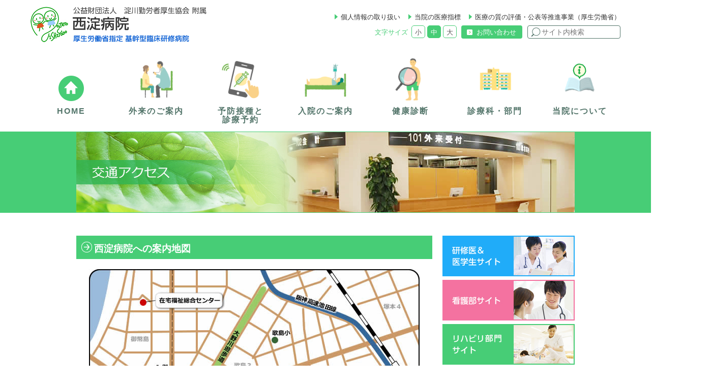

--- FILE ---
content_type: text/html
request_url: https://nishiyodo.org/access
body_size: 20975
content:
<!DOCTYPE html>
<html lang="ja">

<head>
	<!-- Google tag (gtag.js) -->
	<script async src="https://www.googletagmanager.com/gtag/js?id=G-01RVV5BYK9"></script>
	<script>
		window.dataLayer = window.dataLayer || [];

		function gtag() {
			dataLayer.push(arguments);
		}
		gtag('js', new Date());

		gtag('config', 'G-01RVV5BYK9');
	</script>

	<meta charset="utf-8" />
			<title>交通アクセス│西淀病院</title>
		<meta http-equiv="content-script-type" content="text/javascript" />
	<meta http-equiv="content-style-type" content="text/css" />
	<meta http-equiv="pragma" content="no-cache" />
	<meta name="description" content="西淀病院は地域の基幹病院として、入院ベット料の差額徴収はせず、患者さまの 権利を守ります。">
	<meta name="keywords" content="総合病院,人間ドック,特定健診,民医連,リハビリテーション科,健診">
		<link rel="stylesheet" href="https://nishiyodo.org/css/base.css" />
	<link rel="stylesheet" href="https://nishiyodo.org/re_common/css/reset.css" />
	<link rel="stylesheet" href="https://nishiyodo.org/re_common/css/layout.css" />
		<link rel="stylesheet" href="https://nishiyodo.org/re_common/css/all.css?1769965371" />
	<script src="https://ajax.googleapis.com/ajax/libs/jquery/3.1.0/jquery.min.js"></script>
	<script src="https://nishiyodo.org/re_common/js/common.js"></script>
	<script src="https://nishiyodo.org/re_common/js/jquery.cookie.js"></script>
	<script src="https://nishiyodo.org/re_common/js/fontsize.js"></script>

	
	
	
	<script>
		(function(i, s, o, g, r, a, m) {
			i['GoogleAnalyticsObject'] = r;
			i[r] = i[r] || function() {
				(i[r].q = i[r].q || []).push(arguments)
			}, i[r].l = 1 * new
			Date();
			a = s.createElement(o),

				m = s.getElementsByTagName(o)[0];
			a.async = 1;
			a.src = g;
			m.parentNode.insertBefore(a, m)

		})(window, document, 'script', '//www.google-analytics.com/analytics.js', 'ga');

		ga('create', 'UA-62098737-5', 'auto');
		ga('send', 'pageview');
	</script>
				<script type="text/javascript">
			window._wpemojiSettings = {"baseUrl":"https:\/\/s.w.org\/images\/core\/emoji\/72x72\/","ext":".png","source":{"concatemoji":"https:\/\/nishiyodo.org\/wp-includes\/js\/wp-emoji-release.min.js?ver=4.3.34"}};
			!function(e,n,t){var a;function o(e){var t=n.createElement("canvas"),a=t.getContext&&t.getContext("2d");return!(!a||!a.fillText)&&(a.textBaseline="top",a.font="600 32px Arial","flag"===e?(a.fillText(String.fromCharCode(55356,56812,55356,56807),0,0),3e3<t.toDataURL().length):(a.fillText(String.fromCharCode(55357,56835),0,0),0!==a.getImageData(16,16,1,1).data[0]))}function i(e){var t=n.createElement("script");t.src=e,t.type="text/javascript",n.getElementsByTagName("head")[0].appendChild(t)}t.supports={simple:o("simple"),flag:o("flag")},t.DOMReady=!1,t.readyCallback=function(){t.DOMReady=!0},t.supports.simple&&t.supports.flag||(a=function(){t.readyCallback()},n.addEventListener?(n.addEventListener("DOMContentLoaded",a,!1),e.addEventListener("load",a,!1)):(e.attachEvent("onload",a),n.attachEvent("onreadystatechange",function(){"complete"===n.readyState&&t.readyCallback()})),(a=t.source||{}).concatemoji?i(a.concatemoji):a.wpemoji&&a.twemoji&&(i(a.twemoji),i(a.wpemoji)))}(window,document,window._wpemojiSettings);
		</script>
		<style type="text/css">
img.wp-smiley,
img.emoji {
	display: inline !important;
	border: none !important;
	box-shadow: none !important;
	height: 1em !important;
	width: 1em !important;
	margin: 0 .07em !important;
	vertical-align: -0.1em !important;
	background: none !important;
	padding: 0 !important;
}
</style>
<link rel='stylesheet' id='contact-form-7-css'  href='https://nishiyodo.org/wp-content/plugins/contact-form-7/includes/css/styles.css?ver=4.3' type='text/css' media='all' />
<script type='text/javascript' src='https://nishiyodo.org/wp-includes/js/jquery/jquery.js?ver=1.11.3'></script>
<script type='text/javascript' src='https://nishiyodo.org/wp-includes/js/jquery/jquery-migrate.min.js?ver=1.2.1'></script>
<link rel="EditURI" type="application/rsd+xml" title="RSD" href="https://nishiyodo.org/xmlrpc.php?rsd" />
<link rel="wlwmanifest" type="application/wlwmanifest+xml" href="https://nishiyodo.org/wp-includes/wlwmanifest.xml" /> 
<meta name="generator" content="WordPress 4.3.34" />
<link rel='canonical' href='https://nishiyodo.org/access' />
<link rel='shortlink' href='https://nishiyodo.org/?p=30' />
</head>

<body>

	<header>
		<div class="headerdetail">
			<div class="logo"><a href="https://nishiyodo.org"><img
						src="https://nishiyodo.org/img/common/logo.jpg?1769965371" alt="淀川勤労者厚生教会　西淀病院"></a>
			</div>
			<div class="hdRight">
				<div class="topBox">
					<div><a href="https://nishiyodo.org/privacy/">個人情報の取り扱い</a></div>
					<div><a href="https://nishiyodo.org/about/qi/">当院の医療指標</a></div>
					<div><a href="https://www.min-iren.gr.jp/hokoku/hokoku.html" target="_blank">医療の質の評価・公表等推進事業（厚生労働省）</a></div>
				</div>
				<!--/topBox.end-->
				<div class="btmBox">
					<div class="text_l" id="fontSize">
						<p class="txt">文字サイズ</p>
						<ul class="textBtn">
							<li>小</li>
							<li class="current">中</li>
							<li>大</li>
						</ul>
					</div>
					<!--/text_l.end-->
					<div class="contact_r">
						<p class="contactBtn"><a href="https://nishiyodo.org/contact/">お問い合わせ</a></p>
					</div>
					<form role="search" method="get" id="searchform" action="https://nishiyodo.org">
	<div class="search_r">
		<input type="image" src="/re_common/images/common/icon_search.png" value="Search" name="submit" alt="検索" id="submit" />
		<input type="text" value="" name="s" id="s" class="txt" placeholder="サイト内検索" />
	</div>
</form>
				</div>
				<!--/btmBox.end-->
			</div>
			<!--/hdRight.end-->
		</div>
		<!--/headerdetail.end-->

		<nav class="globalNavi">
			<div class="home"><a href="https://nishiyodo.org"><img
						src="https://nishiyodo.org/re_common/images/common/gnavi_01.png" alt="" class="icon_home" />
					<p>HOME</p>
				</a>
			</div>
			<div class="navi outpatient">
				<a href="https://nishiyodo.org/outpatient/"><img
						src="https://nishiyodo.org/re_common/images/common/gnavi_02.png" alt="" />
					<p>外来のご案内</p>
				</a>
				<div class="subNavi">
					<div class="l-box">
						<div class="beginner"><a href="https://nishiyodo.org/outpatient/">初めての方へ</a></div>
						<div><a href="https://nishiyodo.org/outpatient/">総合外来・救急医療</a></div>
						<div><a href="https://nozato-shin.org/outpatient/" target="_blank">のざと診療所外来</a></div>
						<div><a href="https://nishiyodo.org/muryouteigakushinryou/">無料・低額診療事業</a></div>
					</div>
					<div class="r-box">
						<div><a href="https://nishiyodo.org/hospital/kensanyuuin/">検査・診療について</a></div>
						<div class="inner"><a href="https://nishiyodo.org/outpatient/daicho/">大腸肛門の検査・治療</a></div>
						<div class="inner"><a href="https://nishiyodo.org/outpatient/hana/">鼻からの内視鏡検査</a></div>
						<div class="inner"><a href="https://nishiyodo.org/outpatient/suimin/">睡眠時無呼吸症候群</a></div>
					</div>
				</div>
				<!--/subNavi-->
			</div>
			<div class="navi yoyaku">
				<a href="https://nishiyodo.org/yoyaku/">
					<img src="https://nishiyodo.org/re_common/images/common/gnavi_08.png" alt="" class="" />
					<p>予防接種と<br>診療予約</p>
				</a>
			</div>
			<div class="navi hospital">
				<a href="https://nishiyodo.org/hospital/"><img
						src="https://nishiyodo.org/re_common/images/common/gnavi_03.png" alt="" />
					<p>入院のご案内</p>
				</a>
				<div class="subNavi">
					<div class="l-box">
						<div><a href="https://nishiyodo.org/hospital/">入院の手続き・注意事項</a></div>
						<div><a href="https://nishiyodo.org/hospital/kensanyuuin/">検査入院について</a></div>
					</div>
					<div class="r-box">
						<div><a href="https://nishiyodo.org/hospital/note/">入院中のお願い</a></div>
						<div><a href="https://nishiyodo.org/hospital/account/">退院と相談窓口・会計について</a></div>
						<div><a href="https://nishiyodo.org/hospital/bed/">差額ベッド代はいただきません</a></div>
					</div>
				</div>
				<!--/subNavi-->
			</div>
			<div class="navi kenshin">
				<a href="https://nishiyodo.org/kenshin/"><img
						src="https://nishiyodo.org/re_common/images/common/gnavi_04.png" alt="" />
					<p>健康診断</p>
				</a>
				<div class="subNavi">
					<div class="l-box">
						<div><a href="https://nishiyodo.org/kenshin/">健康診断のご案内</a></div>
						<div class="inner"><a href="https://nishiyodo.org/kenshin/ippan/">一般の方へ</a></div>
						<div class="inner"><a href="https://nishiyodo.org/kenshin/tomonokai/">友の会会員、家族の皆様へのコース</a></div>
					</div>
					<div class="r-box">
						<div><a href="https://nishiyodo.org/kenshin/dock/">ドックコースのご案内</a></div>
						<div><a href="https://nishiyodo.org/kenshin/option/">オプション検査のご案内</a></div>
						<div><a href="https://nishiyodo.org/kenshin/office/">事業所健診のご案内</a></div>
					</div>
				</div>
				<!--/subNavi-->
			</div>
			<!-- <div class="navi seikei">
			<a href="https://nishiyodo.org/surgery/"><img src="https://nishiyodo.org/re_common/images/common/gnavi_05.png" alt="" /><p>整形外科　手術</p></a>
		</div> -->
			<div class="navi shinryoka">
				<a href="https://nishiyodo.org/shinryoka/"><img
						src="https://nishiyodo.org/re_common/images/common/gnavi_06.png" alt="" />
					<p>診療科・部門</p>
				</a>
				<div class="subNavi">
					<div class="l-box">
						<div><a href="https://nishiyodo.org/shinryoka/">診療のご案内</a></div>
						<div class="inner"><a href="https://nishiyodo.org/shinryoka/shinryo_poly/">総合外来</a></div>
						<div class="inner"><a href="https://nishiyodo.org/shinryoka/shinryo_emergency/">救急医療</a></div>
						<div class="inner"><a href="https://nishiyodo.org/shinryoka/shinryo_general/">地域総合内科</a></div>
						<div class="inner"><a href="https://nishiyodo.org/shinryoka/shinryo_respiratory/">呼吸器</a></div>
						<div class="inner"><a href="https://nishiyodo.org/shinryoka/shinryo_digestive/">消化器</a></div>
						<div class="inner"><a href="https://nishiyodo.org/shinryoka/shinryo_circulation/">循環器</a></div>
						<div class="inner"><a href="https://nishiyodo.org/shinryoka/shinryo_diabetes/">糖尿病・代謝</a></div>
						<div class="inner"><a href="https://nishiyodo.org/shinryoka/shinryo_dialysis/">血液浄化室</a></div>
						<div class="inner"><a href="https://nishiyodo.org/shinryoka/shinryo_rehabilitation/">リハビリテーション科</a>
						</div>
						<div class="inner"><a href="https://nishiyodo.org/shinryoka/shinryo_orthopedics/">整形外科</a></div>
					</div>
					<div class="l-box">
						<div class="green">病棟のご案内</div>
						<div class="inner"><a href="https://nishiyodo.org/shinryoka/floor/floor_3f/">3階病棟（回復期リハビリテーション病棟）</a>
						</div>
						<div class="inner"><a href="https://nishiyodo.org/shinryoka/floor/floor_4f/">4階病棟（地域包括ケア病棟）</a></div>
						<div class="inner"><a href="https://nishiyodo.org/shinryoka/floor/floor_5f/">5階病棟</a></div>
						<div class="inner"><a href="https://nishiyodo.org/shinryoka/floor/floor_6f/">6階病棟</a></div>
					</div>
					<div class="r-box">
						<div><a href="https://nishiyodo.org/shinryoka/dpt/">部門のご案内</a></div>
						<div class="inner"><a href="https://nishiyodo.org/shinryoka/dpt/dpt_pharmacy/">薬局</a></div>
						<div class="inner"><a href="https://nishiyodo.org/shinryoka/dpt/dpt_shokuyou/">食養科</a></div>
						<div class="inner"><a href="https://nishiyodo.org/shinryoka/dpt/dpt_reha/">リハビリテーション科</a></div>
						<div class="inner"><a href="https://nishiyodo.org/shinryoka/dpt/dpt_houshasen/">放射線科</a></div>
						<div class="inner"><a href="https://nishiyodo.org/shinryoka/dpt/dpt_kensa/">検査科</a></div>
						<div class="inner"><a href="https://nishiyodo.org/shinryoka/dpt/dpt_rinshou/">臨床工学科</a></div>
						<div class="inner"><a href="https://nishiyodo.org/shinryoka/tiikiiryou/">地域医療連携センター</a></div>
					</div>
				</div>
				<!--/subNavi-->
			</div>
			<div class="navi about">
				<a href="https://nishiyodo.org/about/"><img
						src="https://nishiyodo.org/re_common/images/common/gnavi_07.png" alt="" />
					<p>当院について</p>
				</a>
				<div class="subNavi">
					<div class="l-box">
						<div><a href="https://nishiyodo.org/about/message/">病院長からのメッセージ</a></div>
						<div><a href="https://nishiyodo.org/about/ayumi/">西淀病院のあゆみ</a></div>
						<div><a href="https://nishiyodo.org/about/rinen/">理念と基本方針</a></div>
						<div><a href="https://nishiyodo.org/about/kenri/">患者の権利章典</a></div>
						<div><a href="https://nishiyodo.org/about/partnership/">臨床倫理の基本方針</a></div>
						<div><a href="https://nishiyodo.org/about/nintei/">日本医療機能評価機構の認定</a></div>
						<div><a href="https://nishiyodo.org/hph/" target="_blank">HPH（健康増進活動拠点病院）</a></div>
					</div>
					<div class="r-box">
						<div><a href="https://nishiyodo.org/about/qi/">医療の質（QI）</a></div>
						<div><a href="https://nishiyodo.org/about/todokede/">施設基準の届け出</a></div>
						<div><a href="https://nishiyodo.org/privacy/">個人情報保護方針</a></div>
						<div><a href="https://nishiyodo.org/about/medicalsafety/">医療安全管理指針</a></div>
						<div><a href="https://nishiyodo.org/about/guidelines/">感染対策指針</a></div>
						<div><a href="https://nishiyodo.org/?p=4412/">暴言・暴力・迷惑行為に対する当院の基本姿勢</a></div>
						<div><a href="https://nishiyodo.org/about/opt_out/">オプトアウト（臨床研究に関する情報公開）</a></div>
						<div><a href="https://nishiyodo.org/about/tqm/">TQM（医療の改善活動）</a></div>
						<div><a href="https://nishiyodo.org/about/map/">フロアマップ</a></div>
						<div><a href="https://nishiyodo.org/muryouteigakushinryou/">無料・低額診療事業</a></div>
						<div><a href="https://nishiyodo.org/publish/">院内掲示物</a></div>
					</div>
				</div>
				<!--/subNavi-->
			</div>
		</nav>
		<!--/globalNavi.end-->
	</header><div id="slide_base">
<h2 class="con_bk"><img src="/img/access/titleimg.jpg" alt="交通アクセス"></h2>
</div>
<div id="main">
<div class="colMain2"><div id="FSbox">

<h3>西淀病院への案内地図</h3>
<div class="section">
<p class="alc mb15"><img src="/img/access/access_map.jpg"></p>

<div class="googlemap">
<iframe src="https://www.google.com/maps/embed?pb=!1m18!1m12!1m3!1d3279.750843125846!2d135.45686051555234!3d34.7114637901488!2m3!1f0!2f0!3f0!3m2!1i1024!2i768!4f13.1!3m3!1m2!1s0x6000e5f02afe2837%3A0x5376db92f73dec85!2z6KW_5reA55eF6Zmi!5e0!3m2!1sja!2sjp!4v1625725063925!5m2!1sja!2sjp" width="100%" height="450" style="border:0;" allowfullscreen="" loading="lazy"></iframe>
</div><!--/googlemap-->

<p class="mb20">〒555-0024　大阪市西淀川区野里3-5-22<br>
tel：06-6472-1141</p>
<ul class="linkli">
<li><a href="https://www.google.co.jp/maps?f=q&#038;source=s_q&#038;hl=ja&#038;geocode&#038;q=%E5%A4%A7%E9%98%AA%E5%B8%82%E8%A5%BF%E6%B7%80%E5%B7%9D%E5%8C%BA%E9%87%8E%E9%87%8C%EF%BC%93-%EF%BC%95-%EF%BC%92%EF%BC%92&#038;sll=36.5626,136.362305&#038;sspn=50.883915,78.662109&#038;brcurrent=3,0x6000e5f024a60aab:0xd0a2ee4f2a786f8f,0&#038;ie=UTF8&#038;hq&#038;hnear=%E5%A4%A7%E9%98%AA%E5%BA%9C%E5%A4%A7%E9%98%AA%E5%B8%82%E8%A5%BF%E6%B7%80%E5%B7%9D%E5%8C%BA%E9%87%8E%E9%87%8C%EF%BC%93%E4%B8%81%E7%9B%AE%EF%BC%95%E2%88%92%EF%BC%92%EF%BC%92&#038;ll=34.711438,135.458958&#038;spn=0.006465,0.009602&#038;z=17" target="_blank">周辺地図</a></li>
<li><a href="http://www.jr-odekake.net/eki/top.php?id=0612306" target="_blank">ＪＲ東西線・御幣島駅</a></li>
<li><a href="http://www.jr-odekake.net/eki/top.php?id=0610132" target="_blank">ＪＲ神戸線・塚本駅</a></li>
<li><a href="https://bus.osakametro.co.jp/index.php?_ga=2" target="_blank">大阪シティバス</a></li>
</ul>
</div><!--/section-->

<div class="section">
<h4>西淀病院への最寄の交通機関</h4>
<table width="100%" border="0" cellspacing="0" cellpadding="0" class="table05">
<tr>
<th>JR</th>
<td>
<ul class="list02">
<li>東西線御幣島（みてじま）駅下車<br>
歌島橋地下歩道６番出口から十三方面に向かって徒歩５分</li>
<li>神戸線塚本駅下車　歌島橋に向かって徒歩１５分</li>
</ul>
</td>
</tr>
<tr>
<th>大阪シティバス</th>
<td>
<ul class="list02">
<li>十三より福町行き［92系統］　北之町公園前下車徒歩５分</li>
<li>野田阪神より竹島三丁目行き［38系統］　歌島橋下車徒歩５分</li>
<li>大阪駅前より中島二丁目行き［42系統］　歌島３丁目下車徒歩１分</li>
</ul>
</td>
</tr>
<tr>
<th>阪神電車</th>
<td>姫島駅より徒歩１５分</td>
</tr>
<tr>
<th>タクシー</th>
<td>十三駅から約１０分</td>
</tr>
<tr>
<th>患者送迎バス 「健康ふれあい号」<br>(日曜・祝日以外運行、土曜は7便まで)</th>
<td><a href="https://nozato-shin.org/access/bus/" target="_blank">停留所・送迎時刻表はこちら(のざと診療所サイト内)</a></td>
</tr>
</table>
</div><!--/section--><!-- file_feld-->

</div></div>
<div class="colSide2">
<ul>
<li><a href="/medicalstudent/" target="_blank"><img src="/img/common/side_banner01.jpg" alt="研修医&amp;医学生サイト" width="260" height="80"></a></li>
<li><a href="/kangobu/"><img src="/img/common/side_banner02.jpg" alt="看護部サイト" width="260" height="80"></a></li>
<li><a href="https://nishiyodo.org/shinryoka/dpt/dpt_reha/"><img src="/img/common/side_banner03.jpg" alt="リハビリ部門サイト" width="260" height="80"></a></li>
<li><a href="https://nishiyodo.org/highschool/"><img src="/img/common/side_banner04.jpg" alt="高校生の方へ" width="260" height="80"></a></li>
</ul></div>
</div>
<div class="gotop"><a href="#top">PAGE TOP</a></div>
<footer>
  <div class="footdetail">
    <div class="f_logo"><img src="/img/common/logo_footer.png"></div>
    <!--<div class="sns_area"><img src="/img/common/icon_sns.jpg"></div>-->
    <div class="footnav">
      <p>〒555-0024 大阪市西淀川区野里3-5-22</p>
      <p>TEL: 06-6472-1141　FAX: 06-6475-1672</p>
      <ul class="navList">
        <!--<li><a href="/sitemap/">サイトマップ</a></li>-->
        <li><a href="/access/">交通アクセス</a></li>
        <li><a href="http://www.yodokyo.or.jp/" target="_blank">淀川勤労者厚生協会</a></li>
      </ul>
    </div>
    <!--/footnav.end-->
  </div>
  <!--/footdetail.end-->
  <div class="copyright">
    <p>Copyright &copy; Nishiyodo Hospital. All Rights Reserved.</p>
  </div>
  <!--/copyright.end-->
</footer>

<script type='text/javascript' src='https://nishiyodo.org/wp-includes/js/comment-reply.min.js?ver=4.3.34'></script>
<script type='text/javascript' src='https://nishiyodo.org/wp-content/plugins/contact-form-7/includes/js/jquery.form.min.js?ver=3.51.0-2014.06.20'></script>
<script type='text/javascript'>
/* <![CDATA[ */
var _wpcf7 = {"loaderUrl":"https:\/\/nishiyodo.org\/wp-content\/plugins\/contact-form-7\/images\/ajax-loader.gif","sending":"\u9001\u4fe1\u4e2d ..."};
/* ]]> */
</script>
<script type='text/javascript' src='https://nishiyodo.org/wp-content/plugins/contact-form-7/includes/js/scripts.js?ver=4.3'></script>
</body>

</html>

--- FILE ---
content_type: text/css
request_url: https://nishiyodo.org/css/base.css
body_size: 2171
content:



.mb5 {
	margin-bottom: 5px;
	}
	
.mb10 {
	margin-bottom: 10px;
	}
	
.mb15 {
	margin-bottom: 15px;
	}
	
.mb20 {
	margin-bottom: 20px;
	}
	
.mb25{
	margin-bottom: 25px;
	}
	
.mb30 {
	margin-bottom: 30px;
	}
	
.mb35{
	margin-bottom: 35px;
	}
	
.mb40 {
	margin-bottom: 40px;
	}

.mb45{
	margin-bottom: 35px;
	}
	
.mb50 {
	margin-bottom: 40px;
	}
	
.mt5 {
	margin-top: 5px;
	}
	
.mt10 {
	margin-top: 10px;
	}
	
.mt15 {
	margin-top: 15px;
	}
	
.mt20 {
	margin-top: 20px;
	}
	
.marr10 {
	margin-right: 10px;
	}
	
.marr17 {
	margin-right: 17px;
	}

	
.alc {
	text-align: center;
	}
	
.alr {
	text-align: right;
	}
	
.img-border {
	padding: 1px;
	border: 1px solid #cccccc;
	}
	
.fl {
	float: left;
	}
	
.fr {
	float: right;
	}
	
.fl-m {
	float: left;
	margin: 0 20px 15px 0;
	}
	
.fl-m02 {
	float: left;
	margin: 0 20px 0px 0;
	}
	
.fr-m {
	float: right;
	margin: 0 0 0px 20px;
	}
	
.fr-m02 {
	float: right;
	margin: 0 0 0px 20px;
	}
	
/* ---------- clear ---------- */

.clearfix:after {
  content: ".";
  display: block;
  clear: both;
  height: 0;
  visibility: hidden;
}

.clearfix {
  min-height: 1px;
}

* html .clearfix {
  height: 1px;
  /*\*//*/
  height: auto;
  overflow: hidden;
  /**/
}

a:link {
	color: #255cc7;
	text-decoration: underline;
	}

a:visited {
	color: #255cc7;
	text-decoration: underline;
	}

a:active {
	color: #255cc7;
	text-decoration: underline;
	}

a:hover {
	color: #999999;
	text-decoration: none;
	}
	

	
.section {
	margin-bottom: 30px;
	min-height: 1px;
	}
	
.section:after {
  content: ".";
  display: block;
  clear: both;
  height: 0;
  visibility: hidden;
}

* html .section {
  height: 1px;
  /*\*//*/
  height: auto;
  overflow: hidden;
  /**/
}
	
.section {
	margin-bottom: 30px;
	min-height: 1px;
	}
	
.section02 {
	margin-bottom: 10px;
	min-height: 1px;
	}
	
.section:after ,.section02:after {
  content: ".";
  display: block;
  clear: both;
  height: 0;
  visibility: hidden;
}

* html .section,* html .section02 {
  height: 1px;
  /*\*//*/
  height: auto;
  overflow: hidden;
  /**/
}

p {
	font-size: 12px;
	line-height: 1.5em;
}

.txt-s {
	font-size: 10px;
}
	
.txt-m {
	font-size: 12px;
}

.txt-l {
	font-size: 14px;
}

.red {
	color: #F00;
}
	
.blue {
	color: #255cc7;
}

.green {
	color: #326533;
	}



--- FILE ---
content_type: text/css
request_url: https://nishiyodo.org/re_common/css/layout.css
body_size: 25434
content:
/*--------------------------------------------------------
　base
--------------------------------------------------------*/
body {
	padding: 0;
	margin: 0;
	font: 16px/1.5em Meiryo,'Hiragino Kaku Gothic Pro',Verdana,arial,sans-serif;
	color: #595757;
}
/*--------------------------------------------------------
　link
--------------------------------------------------------*/
a:link {
	color: #47cd76;
	text-decoration: none;
}
a:visited {
	color: #47cd76;
	text-decoration: none;
}
a:hover {
	color: #ff8600;
	text-decoration: underline;
}
a:active {
	color: #47cd76;
	text-decoration: underline;
}
/*--------------------------------------------------------
　pagetop
--------------------------------------------------------*/
.gotop {
	padding: 0;
	margin: 40px auto;
	width: 980px;
	overflow: hidden;
}
.gotop a {
	padding: 5px 0 2px 0;
	margin: 0;
	width: 100px;
	background-color: #47cd76;
	color: #fff;
	display: block;
	text-align: center;
	font-size: 15px;
	float: right;
}
.gotop a:hover {
	background-color: #30b25e;
	text-decoration: none;
}
/*--------------------------------------------------------
　header
--------------------------------------------------------*/
header {
	padding: 13px 0 0 0;
	margin: 0 auto;
	width: 1160px;
}
.headerdetail {
	padding: 0;
	margin: 0 0 3px 0;
	overflow: hidden;
}
/* Left
---------------------------------------*/
.logo {
	padding: 0;
	margin: 0 30px 0 0;
	width: 370px;
	float: left;
}
/* SNS */
.sns_are {
	padding: 26px 0 0 0;
	margin: 0;
	float: left;
	width: 100px;
}
ul.snsiconList li.facebook {
	padding: 0;
	margin: 0 8px 0 0;
	float: left;
}
ul.snsiconList li.twitter {
	padding: 0;
	margin: 0;
	float: left;
}
/* Right
---------------------------------------*/
.hdRight {
	padding: 0;
	margin: 0;
}
/* search,policy
---------------------------------------*/
.plicy_l {
	padding: 0 0 0 10px;
	margin: 0;
	width: 130px;
	font: 14px/2.0em Meiryo;
	color: #333;
	background: url(/img/common/icon_arrow02.png) left center no-repeat;
	float: left;
}
.plicy_l a { color: #333; }
.plicy_l a:hover { color: #47cd76; text-decoration: none; }

/* text,contact
---------------------------------------*/
.btmBox {
	display: flex;
	justify-content: flex-end;
}
.textBtn {
	overflow: hidden;
	font: 13px/1.5em Meiryo;
	list-style-type: none;
}

#fontSize {
	padding: 0;
	margin: 0;
	width: 170px;
	float: left;
}

#font li {
	 float:left;
	 list-style:none;
	 margin-right:5px;
	 padding:10px;
	 font-family:'ヒラギノ角ゴ Pro W3','Hiragino Kaku Gothic Pro','メイリオ',Meiryo,'ＭＳ Ｐゴシック',sans-serif;
	 color:#fff;
	 font-size:20x;
	 font-weight:bold;
	 line-height:1.0;
	 background:#8d8d8d;
	 cursor:pointer;
}

#font li.hover {
	 background:#dd6e2a;
}

#font li.active {
	 background:#d09300;
}


#fontSize li{
		padding: 3px 6px 1px 6px;
	margin: 0 4px 0 0;
	border: 1px solid #47cd76;
	border-radius: 5px;
	text-align: center;
	float: left;
	cursor: pointer;
	}

 #fontSize li.current {
	background-color: #47cd76;
	border-radius: 5px;
	color: #fff;
	}

 #fontSize .txt {
	padding: 4px 0 0 0;
	margin: 0 7px 0 0;
	color: #47cd76;
	float: left;
	font: 13px/1.5em Meiryo;
}


.contact_r {
	padding: 0;
	margin: 0;
	width: 120px;
	font: 13px/1.5em Meiryo;
	float: right;
}
.contactBtn a {
	padding: 4px 5px 3px 30px;
	margin: 0;
	display: block;
	color: #fff;
	background: url(/img/common/icon_arrow03.png) 10% center no-repeat #47cd76;
	border-radius: 4px;
}
.contactBtn a:hover {
	text-decoration: none;
}
.contactBtn a:hover {
	color: #fff;
	background-color: #444;
}
.contactBtn a::before,
.contactBtn a::after {
	position: absolute;
	z-index: -1;
	display: block;
	content: '';
}
.contactBtn a,
.contactBtn a::before,
.contactBtn a::after {
	-webkit-box-sizing: border-box;
	-moz-box-sizing: border-box;
	box-sizing: border-box;
	-webkit-transition: all .3s;
	transition: all .3s;
}
/*--------------------------------------------------------
　global navi
--------------------------------------------------------*/
.globalNavi ul, .naviCont {
	zoom: 1;
}
.globalNavi ul:after, .naviCont:after {
	display: block;
	content: "";
	clear: both;
}
.globalNavi {
	line-height: 0;
}
.globalNavi ul {
	width: 980px;
	margin: 0 auto;
	position: relative;
}
.globalNavi li {
	float: left;
}

/*--------------------------------------------------------
　top slide
--------------------------------------------------------*/
#slide_base {
	padding: 0;
	margin: 0 0 45px 0;
	background-color: #47cd76;
}
.slide {
	padding: 0;
	margin: 0 auto;
	width: 980px;
	height: 473px;
	position: relative;
	line-height: 0;
}

#slideshow {
	position: relative;
	width: 100%;
}
#slideshow li {
	padding: 0;
	margin: 0;
	width: 980px !important;
	height: 473px;
	position: absolute;
	background-position: center top;
	background-repeat: no-repeat;
}

#slideshow li img{
		z-index: -1;
}

.con_bk {
	padding: 0;
	margin: 0 auto;
	width: 980px;
	height: 160px;
	position: relative;
	line-height: 0;
}

.con_bk img {
	padding-top: 1px;
}
/*--------------------------------------------------------
　hospital information
--------------------------------------------------------*/
.hosinfoBox {
		position: absolute;
		top: 11px;
		left: 578px;
		z-index:100;
}
/*
.hosinfoBox {
	padding: 10px;
	margin: 0;
	background-color: rgba(255,255,255,255);
	width: 384px;
	border: 1px solid #47cd76;
}
*/

.ue {

		}

/*--------------------------------------------------------
　main
--------------------------------------------------------*/
#main {
	padding: 0;
	margin: 0 auto 50px auto;
	width: 980px;
	overflow: hidden;
}

#main p {
		font-size: 1em;
		line-height: 1.8em;
}

.colMain {
	padding: 0;
	margin: 0;
	width: 650px;
	float: left;
}
.colSide {
	padding: 0;
	margin: 0;
	width: 320px;
	float: right;
}


.colMain2 {
	padding: 0;
	margin: 0;
	width: 700px;
	float: left;
}
.colMain2 a {
	color: #47cd76;
	text-decoration: underline !important;
}
.colMain2 a:visited {
	color: #47cd76;
}
.colMain2 a img {
	text-decoration: none !important;
}

.colSide2 {
	padding: 0;
	margin: 0;
	width: 260px;
	float: right;
}
/* contents banner
---------------------------------------*/
.naviCont {
	padding: 0;
	margin: 0 0 10px 0;
	line-height: 0;
}
.naviCont a { display: block; }
.naviCont li {
	position: relative;
	overflow: hidden;
	width: 320px;
	float: left;
	margin-left: 10px;
}
.naviCont li:first-child { margin-left: 0; }
.naviCont li .hoverimg {
	position: absolute;
	top: 120px;
}
.naviCont li p {
	position: absolute;
	top: 135px;
	height: 200px;
	padding-top: 0;
}
.naviCont li.cont01 p {
	background: url(/img/common/naviCont01_bg.png) top center;
}
.naviCont li.cont02 p {
	background: url(/img/common/naviCont02_bg.png) top center;
}
.naviCont li.cont03 p {
	background: url(/img/common/naviCont03_bg.png) top center;
}
/* contents txt
---------------------------------------*/
.conTxt {
	padding: 0;
	margin: 0;
}
.contBox {
	overflow: hidden;
}
.contBox a { color: #fff; }
.contBox a:hover { text-decoration: none; }

.button {
	padding: 62px 0 0 0;
	margin: 0 4px 0 0;
	width: 158px;
	height: 145px;
	display: block;
	font-size: 20px;
	color: #fff;
	text-align: center;
	float: left;
}
.button:hover { background-color: #444; }
.button::before,
.button::after {
	position: absolute;
	z-index: -1;
	display: block;
	content: '';
}
.button,
.button::before,
.button::after {
	-webkit-box-sizing: border-box;
	-moz-box-sizing: border-box;
	box-sizing: border-box;
	-webkit-transition: all .3s;
	transition: all .3s;
}

.b01 { background-color: #ff9966; }
.b02 {
	margin: 0 10px 0 0 !important;
	background-color: #f77;
}
.b03 { background-color: #69c; }
.b04 {
	padding: 40px 0 0 0 !important;
	margin: 0 !important;
	background-color: #99c;
}

.b04_orange {
		padding: 25px 0 0 0 !important;
		background-color: #f7983d;
}

.txt_small {
	font-size: 16px !important;
}
/* colSide banner
---------------------------------------*/
.sidebnr {
	overflow: hidden;
}
.sidebnr a { color: #fff; }
.sidebnr a:hover { text-decoration: none; }
.sidebnr li.img_l {
	padding: 0;
	margin: 0 0 3px 0;
	float: left;
}
.sidebnr li.img_r {
	padding: 0;
	margin: 0 0 3px 0;
	float: right;
}

.sidebtn {
	padding: 62px 0 0 0;
	margin: 0 0 10px 0;
	width: 160px;
	height: 145px;
	display: block;
	font-size: 20px;
	color: #fff;
	text-align: center;
	float: left;
}
.sidebtn:hover { background-color: #444; }
.sidebtn::before,
.sidebtn::after {
	position: absolute;
	z-index: -1;
	display: block;
	content: '';
}
.sidebtn,
.sidebtn::before,
.sidebtn::after {
	-webkit-box-sizing: border-box;
	-moz-box-sizing: border-box;
	box-sizing: border-box;
	-webkit-transition: all .3s;
	transition: all .3s;
}

.sb00 {
		padding: 40px 0 0 0;
		background-color: #99c;
}
.sb01 {
	padding: 50px 0 0 0 !important;
	background-color: #21acf8;
}
.sb02 {
	background-color: #f3729f;
	float: right !important;
}
.sb03 {
	background-color: #47cd76;
	padding: 50px 0 0 0 !important;
}
.sb04 {
	background-color: #a7c837;
	float: right !important;
}
.sb05 {
	padding: 50px 0 0 0 !important;
	background-color: #3ed2f7;
}
/* news categoryBtn
---------------------------------------*/
.categorybtn_base {
	padding: 12px 0 0 20px;
	margin: 0;
	height: 46px;
	background-color: #dcf5e5;
}
.categoryBtn a { color: #fff; }
.categoryBtn a:hover { text-decoration: none; }
.categoryBtn {
	overflow: hidden;
}
.categoryBtn li {
	padding: 6px 14px 4px 14px;
	margin: 0 5px 0 0;
	display: block;
	text-align: center;
	float: left;
	background-color: #47cd76;
	border-radius: 6px;
}
.categoryBtn li:last-child{
	margin-right: 0;
}
.categoryBtn li:hover { background-color: #444; }
.categoryBtn li::before,
.categoryBtn li::after {
	position: absolute;
	z-index: -1;
	display: block;
	content: '';
}
.categoryBtn li,
.categoryBtn li::before,
.categoryBtn li::after {
	-webkit-box-sizing: border-box;
	-moz-box-sizing: border-box;
	box-sizing: border-box;
	-webkit-transition: all .3s;
	transition: all .3s;
}
/*--------------------------------------------------------
　footer
--------------------------------------------------------*/
footer {
	padding: 0;
	margin: 0;
	background: url(/img/common/bg_foot02.jpg) top center repeat-x;
	font-size: 13px;
}
.footdetail {
	padding: 0 0 13px 0;
	margin: 0 auto 90px auto;
	width: 980px;
	background: url(/img/common/bg_foot.png) bottom right no-repeat;
	overflow: hidden;
}
.f_logo {
	padding: 10px 0 0 0;
	margin: 0 0 0 0;
	width: 430px;
}
.sns_area {
	padding: 0;
	margin: 0 30px 0 0;
	float: left;
}
.footnav {
	padding: 0;
	margin: 0;
	float: left;
}
.navList { overflow: hidden; }
.navList li {
	padding: 0 0 0 12px;
	margin: 0 15px 0 0;
	background: url(/img/common/icon_arrow01.png) left center no-repeat;
	float: left;
}
.navList li:last-child{
	margin-right: 0;
}
.copyright {
	padding: 20px 0;
	text-align: center;
}

#main h3 {
		background: url(/img/common/h3_arrow.gif) no-repeat 10px 12px #47CD76;
		color: #fff;
		padding: 15px 25px 10px 35px;
		line-height: 1.1;
		font-size: 1.2em;
		margin-bottom: 20px;
		}

#main h4 {
		color: #47cd76;
		background: #DBF5E5;
		padding: 10px 15px 5px;
		line-height: 1.1;
		font-size: 1.1em;
		border-bottom: 2px solid #A7EEBF;
		font-weight: normal;
		margin-bottom: 20px;
		}

#main h5 {
		color: #47cd76;
		padding: 0px 0px 5px 0px;
		line-height: 1.1;
		font-size: 1em;
		font-weight: normal;
		margin-bottom: 10px;
		background: url(/img/common/dotline.gif) repeat-x bottom left;
		}

#Navimenu {
		margin: 0px 00px 20px 0px;
		}


#Navimenu li {
		border: 1px solid #47CC76;
		background: url(/img/common/side_arrow01.gif) no-repeat 10px 12px #E0F6E9;
		font-size: 1.1em;
		padding: 10px 10px 4px 30px;
		font-size: 1em;
		margin: 0px 0px 5px 0px;
		}

#Navimenu li a{
		color: #000;
		}

#Navimenu .subnavi {
		margin: 0px 0px 20px 0px;
		}

#Navimenu .subnavi li{
		background: url(/img/common/dotline.gif) repeat-x bottom left;
		margin-bottom: 5px;
		border: none;
		background-color: none;
		padding: 5px 10px 5px 15px;
		font-size: 0.85em;
		}

#Navimenu .subnavi li a{
		background: url(/img/common/side_arrow02.gif) no-repeat 0 13px;
		padding: 8px 10px 5px 15px;
		}

.table01 {
		font-size:14px;
		border-collapse:collapse;
		width: 700px;
		margin-bottom:20px;
}

.table01 th {
		background-color: #f7ab00;
		color: #FFF;
		text-align: center;
		padding: 6px 15px 4px 15px;
		border-right-width: 1px;
		border-right-style: solid;
		border-right-color: #FFF;
		white-space: nowrap;
}

.table01 td {
		padding: 6px 15px 4px 15px;
		border-bottom-width: 1px;
		border-bottom-style: dotted;
		border-bottom-color: #CCC;
}

.table02 {
		font-size:14px;
		border-collapse:collapse;
		width: 700px;
		margin-bottom:20px;
		border-top: 1px solid #ccc;
		border-left: 1px solid #ccc;
}

.table02 th {
		background-color: #f7ab00;
		color: #FFF;
		text-align: center;
		padding: 6px 15px 4px 15px;
		border-bottom: 1px solid #ccc;
		border-right: 1px solid #ccc;
		white-space: nowrap;
		vertical-align: middle;
}

.table02 td {
		padding: 6px 15px 4px 15px;
		border-bottom: 1px solid #ccc;
		border-right: 1px solid #ccc;
		text-align: right;
		vertical-align: middle;
}

.table02 td.td01 {
		background: #fff5df;
		text-align: left;
}

.table03 {
		font-size:14px;
		border-collapse:collapse;
		width: 700px;
		margin-bottom:20px;
}

.table03 th {
		background-color: #f7ab00;
		color: #FFF;
		text-align: center;
		padding: 6px 15px 4px 15px;
		border-right-width: 1px;
		border-right-style: solid;
		border-right-color: #FFF;
		white-space: nowrap;
}

.table03 td {
		padding: 6px 15px 4px 15px;
		border-bottom-width: 1px;
		border-bottom-style: solid;
		border-bottom-color: #CCC;
		border-left: 1px solid #ccc;

}
.table03 td.td01 {
		background: #fff5df;
		text-align: left;
}

.table03 td.td02 {
		text-align: center;
}

.table04 {
		font-size:14px;
		border-collapse:collapse;
		width: 700px;
		margin-bottom:20px;
		border-top: 1px dotted #ccc;
}

.table04 th {
		background-color: #f7ab00;
		color: #FFF;
		text-align: center;
		padding: 6px 15px 4px 15px;
		white-space: nowrap;
		border-bottom: 1px dotted #fff;
}

.table04 td {
		padding: 6px 15px 4px 15px;
		border-bottom: 1px dotted #ccc;

}

.table05 {
		font-size:14px;
		border-collapse:collapse;
		margin-bottom:20px;
		border-top: 1px dotted #ccc;
}

.table05 th {
		background-color: #efefef;
		text-align: left;
		padding: 6px 15px 4px 15px;
		white-space: nowrap;
		border-bottom: 1px dotted #fff;
		font-weight: normal;
}

.table05 td {
		padding: 6px 15px 4px 15px;
		border-bottom: 1px dotted #ccc;

}

.table06 {
		font-size:14px;
		border-collapse:collapse;
		width: 700px;
		margin-bottom:20px;
		border-top: 1px solid #ccc;
		border-left: 1px solid #ccc;
		border-bottom: 1px solid #ccc;
}

.table06 th {
		background-color: #f7ab00;
		color: #FFF;
		text-align: left;
		padding: 6px 15px 4px 15px;
		border-bottom: 1px solid #fff;
		white-space: nowrap;
}

.table06 td {
		padding: 6px 15px 4px 15px;
		border-bottom: 1px solid #CCC;
		border-right: 1px solid #CCC;
}

.table06 tr:last-child th {
		border-bottom: none;
		}

.table07 {
		font-size:14px;
		border-collapse:collapse;
		width: 700px;
		margin-bottom:20px;
		border-top: 1px solid #ccc;
		border-left: 1px solid #ccc;
}

.table07 th {
		background-color: #efefef;
		text-align: left;
		padding: 6px 15px 4px 15px;
		border-bottom: 1px solid #ccc;
		border-right: 1px solid #ccc;
		white-space: nowrap;
		vertical-align: top;
}

.table07 td {
		padding: 6px 15px 4px 15px;
		border-bottom: 1px solid #ccc;
		border-right: 1px solid #ccc;
}


.bg01 {
		background-color:#faf8ef;
}

.list01 {
		font-size: 1em;
		padding-left:25px;
}

ul.list02{
		list-style-type: disc;
		list-style: outside;
}

ul.list02 li{
		font-size: 1em;
		margin-left: 20px;
}

ul.list03 {
	padding: 0;
	margin: 0 0 0 20px;
	list-style-type: circle;
	box-sizing: border-box;
}
ul.list03 li {
	padding: 0;
	margin: 0;
	box-sizing: border-box;
}

.list01 li{
		margin-top: 5px;
}

.yellowbox {
		padding: 20px;
		background: #fffce3;
		border: 1px solid #ccc;
		}

dl.note01 dt{
		font-weight: bold;
		border-bottom: 1px solid #ccc;
		margin-bottom: 5px;
		}

dl.note01 dd{
		margin-bottom: 25px;
		}

.whitebox {
		padding: 20px;
		border: 1px solid #ccc;
		}

.graybox {
		padding: 20px;
		background: #f4f4f4;
		border: 1px solid #ccc;
		}

.pagelink {
		border: 1px solid #ccc;
		padding: 15px;
		margin-bottom: 30px;
		min-height: 1px;
		}

.pagelink:after {
	content: ".";
	display: block;
	clear: both;
	height: 0;
	visibility: hidden;
}

* html .pagelink {
	height: 1px;
	/*\*//*/
	height: auto;
	overflow: hidden;
	/**/
}

.pagelink li{
		background: url(/img/common/pagelink.png) no-repeat 0 3px;
		padding-left: 17px;
		display: block;
		float: left;
		list-style-type: none;
		margin-right: 20px;
		}

.pagelink li a{
		color: #595757;
		}

.btnli li{
		margin-top: 10px;
		}

.btnli li a img{
background:none!important;
}

.btnli li a:hover img{
opacity:0.6;
filter:alpha(opacity=60);
-ms-filter: "alpha( opacity=60 )";
background:none!important;
}

dl.dl01 dt{
		background: #E0F6E9;
		border: 1px solid #ccc;
		padding: 15px;
		}

dl.dl01 dd,dl.dl02 dd,dl.dl03 dd,dl.dl04 dd{
		border-bottom: 1px solid #ccc;
		border-right: 1px solid #ccc;
		border-left: 1px solid #ccc;
		padding: 15px;
		}

dl.dl02 dt{
		background: #FF9797;
		border: 1px solid #ccc;
		padding: 10px 15px 5px 15px;
		color: #fff;
		}

dl.dl03 dt{
		background: #6499CE;
		border: 1px solid #ccc;
		padding: 10px 15px 5px 15px;
		color: #fff;
		}

dl.dl04 dt{
		background: #98CD61;
		border: 1px solid #ccc;
		padding: 10px 15px 5px 15px;
		color: #fff;
		}

.linkli:after {
	content: ".";
	display: block;
	clear: both;
	height: 0;
	visibility: hidden;
}

* html .linkli {
	height: 1px;
	/*\*//*/
	height: auto;
	overflow: hidden;
	/**/
}

.linkli li{
		background: url(/img/common/pagelink.png) no-repeat 0 3px;
		padding-left: 17px;
		display: block;
		float: left;
		list-style-type: none;
		margin-right: 20px;
		}

.linkli li a{
		color: #595757;
		}

.linkli02 li{
		background: url(/img/common/pagelink.png) no-repeat 0 3px;
		padding-left: 17px;
		display: block;
		list-style-type: none;
		margin-right: 20px;
		}

.mapL {
		float:left;
		width:210px;
		text-align:center;
		margin-bottom:20px;
}

.mapC {
		float:left;
		margin-left: 16px;
		text-align:center;
		margin-right: 16px;
		padding-right: 17px;
		padding-left: 17px;
		border-right-width: 1px;
		border-left-width: 1px;
		border-right-style: dotted;
		border-left-style: dotted;
		border-right-color: #999999;
		border-left-color: #999;
		margin-bottom:20px;
}

.mapR {
		float:right;
		width:210px;
		text-align:center;
		margin-bottom:20px;
}

dl.news {
	padding: 20px;
	height: 316px;
	overflow: auto;
}
.news dt {
	float: left;
	width: 8em;
	clear: left;
}
.news dd {
	padding-left: 8em;
	border-bottom: 1px dotted #47cd76;
	margin-bottom: 5px;
	padding-bottom: 5px;
}

.entry hr:after {
	content: ".";
	display: block;
	clear: both;
	height: 0;
	visibility: hidden;
}

.entry hr {
		min-height: 1px;
		clear:both;
		display:block;
		height: 0;
		border: none;
}

* html .entry hr {
	height: 1px;
	/*\*//*/
	height: auto;
	overflow: hidden;
	/**/
}

#main .entry p.date {
		margin-bottom: 20px;
		font-size: 0.85em;
		color: #3FCF73;
		text-align: right;
		}

/* editor */

.entry p {
		display: block;
		margin: 1em 0;
}
.entry strong { font-weight: bold; }
.entry em { font-style: italic; }
.entry blockquote {
		display: block;
		-webkit-margin-before: 1em;
		-webkit-margin-after: 1em;
		-webkit-margin-start: 40px;
		-webkit-margin-end: 40px;
}

/* img */

.entry .aligncenter {
		display: block;
		margin: 0 auto;
}
.entry .alignright { float: right; }
.entry .alignleft { float: left; }

.entry img[class*="wp-image-"],
.entry img[class*="attachment-"] {
		height: auto;
		max-width: 100%;
}

/* clearfix */

.entry .clearfix {
		overflow: hidden;
		zoom: 1;
}
.entry .clearfix:after {
		content: ""
		display: block;
		clear: both;
}

.entry img.centered {
		display: block;
		margin-left: auto;
		margin-right: auto;
		}

.entry img.alignright {
		padding: 4px;
		margin: 0 0 2px 7px;
		display: inline;
		}

.entry img.alignleft {
		padding: 4px;
		margin: 0 7px 2px 0;
		display: inline;
		}

.screen-reader-response,.wpcf7-validation-errors{
		display: none;
		}
.wpcf7-not-valid-tip {
		clear: both;
		color: red;
		display: block;
		}

.screen-reader-response {
		border: 1px solid #ccc;
		text-align: center;
		font-weight: bold;
		padding: 15px;
		}

.sent .formInner {
		display: none;
}

.complete-display{
		display: none;
}
.sent .complete-display{
		display: block;
		margin-top: 25px;
}


/* add T.Yamamoto 2016/09/05 */
.contact_r2 {
		padding: 0;
		margin: 0 0 0 5px;
		width: 135px;
		font: 13px/1.5em Meiryo;
		float: right;
}


/* add 20200706 oono */
#main .yodo_commu-bnr {
	padding: 0;
	margin: 0 0 10px 0;
	background-color: #47CD76;
	transition: 0.3s ;
	height: 230px;
}
#main .yodo_commu-bnr:hover{
	background-color: #444;
	transition: 0.3s ;
}
#main .yodo_commu-bnr a:hover{
	text-decoration: none;
}
#main .yodo_commu-box {
	display: flex;
}
#main .yodo_commu-box .left {
	width: 50%;
}
#main .yodo_commu-box .left .size_small img {
	width: 161px;
	height: 228px;
}
#main .yodo_commu-box .right {
	width: 50%;
	color: #fff;
	text-align: center;
	display: flex;
	justify-content: center;
	align-items: center;
}
#main .yodo_commu-box .right p {
	line-height: 1.4;
}
#main .yodo_commu-box .right span {
	font-weight: bold;
}
#main .yodo_commu-box .right span.font_big{
	font-size: 1.4rem;
}

.img_boder img {
	border: 1px solid #ccc;
}

.size_new img {
	width: 350px;
	height: 495px;
}

.size_bn img {
	width: 200px;
	height: 283px;
}

#slide_base .h_title {
	width: 980px;
	margin: 0 auto;
	padding: 30px 0;
	color: #fff;
	font-size: 1.4rem;
}

#main h3.h_boderLeft {
	border-left: 6px solid #47cd76;
	background: none;
	color: #333;
	padding: 15px 0 10px 10px;
	line-height: 1;
	font-size: 1.2rem;
	margin-bottom: 20px;
}

.new_box {
	display: flex;
}
.new_box .left {
	width: 55%;
}
.new_box .right {
	width: 45%;
}
.new_box .right p.text1 {
	font-weight: bold;
	display: block;
	padding-bottom: 10px;
	margin-bottom: 10px;
	border-bottom: 1px solid #ccc;
}
.new_box .right p.text2 {
}

.bn_box {
	display: flex;
	-ms-flex-wrap: wrap;
	flex-wrap: wrap;
}
.bn_box .inner {
	width: 200px;
	margin-right: 33px;
}
.bn_box .inner .text {
	text-align: center;
	margin-bottom: 30px;
}

/* add-end */

/*--------------------------------------------------------
add 2021.07.06
--------------------------------------------------------*/
.indent01 {
	padding-left: 16px;
	text-indent: -16px;
}
.strong {
	font-weight: bold;
}

.flex-btw {
	display: flex;
	justify-content: space-between;
}
.flex-btw + .flex-btw,
.flex-btw + .section {
	margin-top: 20px;
}
.wid70 {
	width: 70%;
}
.wid80 {
	width: 80%;
}

.flex-center {
	display: flex;
	justify-content: center;
}
.flex-center div {
	margin: 0 20px;
}

.fLimg {
	float: left;
	margin: 0 20px 20px 0;
}
.fRimg {
	float: right;
	margin: 0 0 20px 20px;
}

.center {
	text-align: center;
}
.smtxt {
	font-size: 12px !important;
	line-height: 1.5 !important;
}

ol.list01 {
	padding: 0;
	margin: 0 0 0 20px;
}

h6 {
	color: #47cd76;
}
h6:before {
	content: "■";
	margin-right: 6px;
}

.docter {
	padding: 20px;
	background: #ebfaf1;
}

/*--------------------------------------------------------
form
--------------------------------------------------------*/
.formWrap .form-box {
	display: flex;
	justify-content: space-between;
	border-bottom: 1px solid #47cd76;
}
.formWrap .form-box .l-items {
	padding: 16px;
	width:  30%;
	background: #f0faf4;
}
.formWrap .form-box .r-input {
	padding: 16px;
	width:  70%;
	display: flex;
	flex-wrap: wrap;
	align-items: center;
}
.formWrap .form-box .r-input input[type="radio"] {
	margin-top: 0;
}

.formWrap .btn-box {
	margin-top: 40px;
	display: flex;
	justify-content: center;
}
.formWrap .btn-box input[type="submit"] {
	padding: 10px;
	margin: 0 10px;
	width: 200px;
	text-align: center;
	font-weight: bold;
	font-size: 16px;
	color: #fff;
	background: #47cd76;
	border: 0;
	cursor: pointer;
}
.formWrap .btn-box input[type="submit"].back {
	background: #999;
}

/*--------------------------------------------------------
add
--------------------------------------------------------*/
.btn-orange.w330 {
	margin: 0 auto;
	width: 330px;
}
.btn-orange a {
	padding: 16px 0;
	display: block;
	font-weight: bold;
	color: #fff !important;
	text-align: center;
	background: #f7ab00;
}
.btn-orange a:hover {
	text-decoration: none;
}

.section-01 {
	margin-bottom: 40px;
}
.section-02 {
	margin-bottom: 60px;
}
.section-03 {
	margin-bottom: 80px;
}

/*--------------------------------------------------------
medical/chiiki
--------------------------------------------------------*/
.medical .btn-orange {
	margin: 40px auto;
}
.medical__container h6 {
	margin: 20px 0 8px 0;
}
.medical .medical__container .btn-orange {
	margin: 40px auto 0 auto;
}
.medical__content {
	padding-bottom: 36px;
	margin-bottom: 36px;
	border-bottom: 1px solid #ccc;
}

dl.medical__container_item + dl.medical__container_item {
	margin-top: 13px;
}
dl.medical__container_item {
	display: flex;
	justify-content: space-between;
}
dl.medical__container_item dt {
	width: 144px;
}
dl.medical__container_item dt p {
	padding: 6px 0;
	width: 100%;
	display: inline-block;
	text-align: center;
	background: #dbf5e5;
}
dl.medical__container_item dd {
	padding: 6px 0;
	width: 536px;
	line-height: 1.8;
}

--- FILE ---
content_type: text/css
request_url: https://nishiyodo.org/re_common/css/all.css?1769965371
body_size: 7871
content:
@charset "utf-8";

@charset "UTF-8";
/* ----------------------------------------------------
	sassを使用しています。css編集の際はご注意ください。
	compass/scss
---------------------------------------------------- */
@font-face {
  font-family: "icomoon";
  font-weight: normal;
  font-style: normal;
  src: url("../fonts/icomoon.eot?xaw236");
  src: url("../fonts/icomoon.eot?xaw236#iefix") format("embedded-opentype"), url("../fonts/icomoon.ttf?xaw236") format("truetype"), url("../fonts/icomoon.woff?xaw236") format("woff"), url("../fonts/icomoon.svg?xaw236#icomoon") format("svg");
}
ul {
  box-sizing: border-box;
  list-style: none;
}
ul li {
  box-sizing: border-box;
}

/* ----------------------------------------------------
link
---------------------------------------------------- */
a {
  color: #000;
  text-decoration: none;
  transition: 0.2s ease-in-out;
}
a:visited {
  color: #000;
  text-decoration: none;
}
a:hover {
  opacity: 0.6;
  color: #000;
}
a:active {
  color: #000;
}

/* ----------------------------------------------------
flexbox set
---------------------------------------------------- */
.flex {
  display: flex;
}

.flex-btw {
  display: flex;
  justify-content: space-between;
}
.flex-btw.box_2column div {
  width: 48%;
}
.flex-btw.box_3column {
  flex-wrap: wrap;
}
.flex-btw.box_3column:after {
  content: "";
  display: block;
  width: 32%;
}
.flex-btw.box_3column div {
  width: 32%;
}

.flex-center {
  justify-content: center;
}

.flex-column-center {
  display: flex;
  flex-direction: column;
  justify-content: center;
}

.flex-column-btw {
  display: flex;
  flex-direction: column;
  justify-content: space-between;
}

.wrap {
  flex-wrap: wrap;
}

/* ----------------------------------------------------
set
---------------------------------------------------- */
.green {
  color: #04a534;
}

/* ----------------------------------------------------
.fixed
---------------------------------------------------- */
.fixed {
  width: 100%;
  height: 100%;
  overflow: hidden;
}

/* ----------------------------------------------------
header
---------------------------------------------------- */
header {
  padding-bottom: 20px;
  background: #fff;
}
header .topBox {
  display: flex;
  justify-content: flex-end;
  padding: 14px 0 0 0;
  margin: 0 0 10px 0;
}
header .topBox div {
  margin-right: 16px;
  font-size: 13px;
  line-height: 1;
}
header .topBox div:last-child {
  margin-right: 0;
}
header .topBox div a {
  color: #333;
}
header .topBox div a:before {
  content: url("/img/common/icon_arrow02.png");
  display: inline-block;
  margin-right: 6px;
}
header .globalNavi {
  display: flex;
  justify-content: space-between;
  width: 100%;
  height: 146px;
  padding-top: 20px;
  background: #fff;
  position: relative;
  transition: 0.2s ease;
}
header .globalNavi.fix {
  height: 70px;
  padding: 10px 0;
  position: fixed;
  top: 0;
  left: 0;
  right: 0;
  z-index: 100;
}
header .globalNavi.fix img {
  width: auto;
  height: 43px;
}
header .globalNavi.fix div {
  width: 100%;
  text-align: center;
}
header .globalNavi.fix div a {
  display: flex;
  flex-direction: row;
  justify-content: center;
  align-items: center;
}
header .globalNavi.fix div p {
  margin-left: 10px;
}
header .globalNavi.fix div .subNavi {
  top: 70px;
}
header .globalNavi.fix div .subNavi a {
  display: block;
}
header .globalNavi.fix div.outpatient .subNavi {
  left: 0;
}
header .globalNavi.fix div.hospital .subNavi {
  left: 0;
}
header .globalNavi.fix div.kenshin .subNavi {
  left: 0;
}
header .globalNavi.fix div.shinryoka .subNavi {
  right: 0;
}
header .globalNavi.fix div.about .subNavi {
  right: 0;
}
header .globalNavi.fix .home img {
  width: 25px;
  height: auto;
}
header .globalNavi.fix .home .icon_home {
  position: relative;
  top: -8px;
}
header .globalNavi div {
  display: flex;
  flex-direction: column;
  justify-content: flex-start;
  width: 160px;
  line-height: 1.5;
  text-align: center;
}
header .globalNavi div.navi {
  position: relative;
}
header .globalNavi div.navi:hover .subNavi {
  opacity: 1;
  visibility: visible;
}
header .globalNavi div.outpatient .subNavi {
  width: 465px;
  left: 0;
}
header .globalNavi div.hospital .subNavi {
  width: 540px;
  left: 0;
}
header .globalNavi div.kenshin .subNavi {
  width: 600px;
  left: 0;
}
header .globalNavi div.shinryoka .subNavi {
  width: 830px;
  right: 0;
}
header .globalNavi div.shinryoka .subNavi:before {
  width: 100%;
  text-align: right;
  left: auto;
  right: 76px;
}
header .globalNavi div.about .subNavi {
  width: 660px;
  right: 0;
}
header .globalNavi div.about .subNavi:before {
  text-align: right;
  left: auto;
  right: 76px;
}
header .globalNavi div .subNavi {
  display: flex;
  flex-direction: row;
  flex-wrap: wrap;
  background: #fff;
  border: 3px solid #04a534;
  opacity: 0;
  position: absolute;
  top: 145px;
  z-index: 50;
  visibility: hidden;
}
header .globalNavi div .subNavi:before {
  content: url("../images/common/icon_navi_arrow.png");
  width: 100%;
  margin-bottom: -20px;
  text-align: left;
  position: relative;
  top: -20px;
  left: 76px;
}
header .globalNavi div .subNavi .l-box {
  padding: 0 20px;
  margin: 20px 0;
  border-right: 1px solid #04a534;
}
header .globalNavi div .subNavi .r-box {
  padding: 0 20px;
  margin: 20px 0;
}
header .globalNavi div .subNavi div {
  width: auto;
  text-align: left;
}
header .globalNavi div .subNavi div a {
  color: #04a534;
  font-weight: normal;
  letter-spacing: 0;
}
header .globalNavi div .subNavi div.beginner a:before {
  content: "";
  display: inline-block;
  width: 19px;
  height: 26px;
  margin-right: 6px;
  background: url("../images/common/icon_beginner.png") center center/100% no-repeat;
  position: relative;
  top: 6px;
}
header .globalNavi div .subNavi .inner {
  text-indent: 16px;
  font-size: 16px;
}
header .globalNavi div .subNavi .inner a {
  color: #53756a;
  font-weight: normal;
}
header .globalNavi .home img {
  width: 50px;
  height: auto;
}
header .globalNavi p {
  margin-top: 4px;
  line-height: 1.1;
}
header .globalNavi a {
  color: #53756a;
  font-weight: bold;
  letter-spacing: 2px;
}
header .globalNavi a:hover {
  text-decoration: none;
}
header .globalNavi a span {
  display: block;
  font-size: 12px;
  font-weight: normal;
  line-height: 1;
  letter-spacing: 0;
}
header form {
  margin-left: 10px;
}
header .search_r {
  display: flex;
  align-items: center;
  width: 183px;
  height: 100%;
  padding-left: 6px;
  background: #fff;
  border: 1px solid #53756a;
  border-radius: 4px;
}
header .search_r input[type=text] {
  box-sizing: border-box;
  width: 100%;
  border: 0;
  font-size: 14px;
  line-height: 1.1;
}
header .search_r input[type=image] {
  width: 19px;
  height: 18px;
}

/* ----------------------------------------------------
other
---------------------------------------------------- */
.card--publish__flex {
  display: flex;
  flex-wrap: wrap;
}
.card--publish__flex a {
  width: 30.33%;
  margin-top: 35px;
  margin-left: 4.5%;
  color: #000;
  font-size: 14px;
  text-decoration: none !important;
}
.card--publish__flex a:nth-of-type(3n+1) {
  margin-left: 0;
}
.card--publish__flex a:nth-of-type(-n+3) {
  margin-top: 0;
}
.card--publish__img img {
  width: 100%;
}
.card--publish__heading {
  color: #000;
  font-size: 14px;
  line-height: 1.2;
  text-align: center;
  word-break: break-all;
}
.card--publish__more {
  display: flex;
  justify-content: center;
  width: 100%;
  margin-top: 50px;
}
.card--publish__more button {
  padding: 6px 25px;
  background: #fff;
  border: 1px solid #04a534;
  border-radius: 4px;
  box-shadow: 2px 2px 2px rgba(0, 0, 0, 0.16);
  cursor: pointer;
  color: #04a534;
  font-size: 16px;
  line-height: 1;
  text-align: center;
}
@media (max-width: 736px) {
  .spwrap {
    flex-wrap: wrap;
  }
  .spwrap.box_2column div {
    width: 100%;
  }
  .spwrap.box_2column div + div {
    margin-top: 20px;
  }
}

--- FILE ---
content_type: application/javascript
request_url: https://nishiyodo.org/re_common/js/common.js
body_size: 374
content:
//タブメニュー
$(function(){
	$(".tab li a").on("click",function(){
		$(".tab li").removeClass();
		$(".tabContents dl").hide();
		$($(this).attr("href")).fadeToggle();
		$(this).parent("li").addClass("active");
		return false;
	});
});

// scroll menu
$(function() {
	var $header = $('.globalNavi');
	$(window).scroll(function() {
		if ($(window).scrollTop() > 50) {
			$header.addClass('fix');
		} else {
			$header.removeClass('fix');
		}
	});
});



--- FILE ---
content_type: application/javascript
request_url: https://nishiyodo.org/re_common/js/fontsize.js
body_size: 2788
content:
$(function(){
   var target = $('#FSbox');          // フォントサイズ変更エリア
   var controler = $('#fontSize li')
   var fontSize = [90,100,110];         // フォントサイズ（単位は％、HTMLと同じ並び順）
   var hoverSuffix = '';
   var activeSuffix = '';
   var hoverClass = '';
   var activeClass = 'current';
   var defaultFont = 1;
   var cookieExpires = 7;
   var number = fontSize.length;
   var hoverImg = hoverSuffix!='' && controler.is('[src]');
   var activeImg = activeSuffix!='' && controler.is('[src]');

   function cookieSet(index){
      $.cookie('fontsize',fontSize[index],{path:'/',expires:cookieExpires});
   }

   function nowFont(){
      return $.cookie('fontsize');
   }

   function changeFont(){
      target.css({'font-size':nowFont()+'%'});
   }

   function imgOn(btn,suffix) {
      btn.attr('src',btn.attr('src').replace(eval('/^(\.+)(\\.[a-z]+)$/'),'$1'+suffix+'$2')).css('cursor','pointer');
   }

   function imgOff(btn,suffix) {
      btn.attr('src',btn.attr('src').replace(eval('/^(\.+)'+suffix+'(\\.[a-z]+)$/'),'$1$2')).css('cursor','pointer');
   }

   if(nowFont()){
      for(var i=0; i<number; i++){
         if(nowFont()==fontSize[i]){
            var btn = controler.eq(i);
            changeFont();
            if(activeImg){
               imgOn(btn,activeSuffix);
            }
			controler.not(self).removeClass(activeClass);
            btn.addClass(activeClass);
         }
      }
   }
   else {
      var btn = controler.eq(defaultFont);
      cookieSet(defaultFont);
      changeFont();
      if(activeImg){
         imgOn(btn,activeSuffix);
      }
      btn.addClass(activeClass);
   }

   controler.each(function(i){
      var self = $(this);
      if(hoverImg){
         self.hover(
         function(){
            if(nowFont()!=fontSize[i]){
               imgOn(self,hoverSuffix);
               return;
            }
         },
         function(){
            if(nowFont()!=fontSize[i]){
               imgOff(self,hoverSuffix);
            }
         });
      }
      self.hover(
      function(){
         if(nowFont()!=fontSize[i]){
            self.addClass(hoverClass);
         }
      },
      function(){
         if(nowFont()!=fontSize[i]){
            self.removeClass(hoverClass);
         }
      });
   });

   controler.click(function(){
      var self = $(this);
      var index = controler.index(self);
      cookieSet(index);
      changeFont();
      if(hoverImg){
         imgOff(self,hoverSuffix);
      }
      if(activeImg){
         imgOn(self,activeSuffix);
         for(var i=0; i<number; i++){
            if(nowFont()!=fontSize[i]){
               imgOff(controler.eq(i),activeSuffix);
            }
         }
      }
      self.removeClass(hoverClass);
      self.addClass(activeClass);
      controler.not(self).removeClass(activeClass);
   });
});